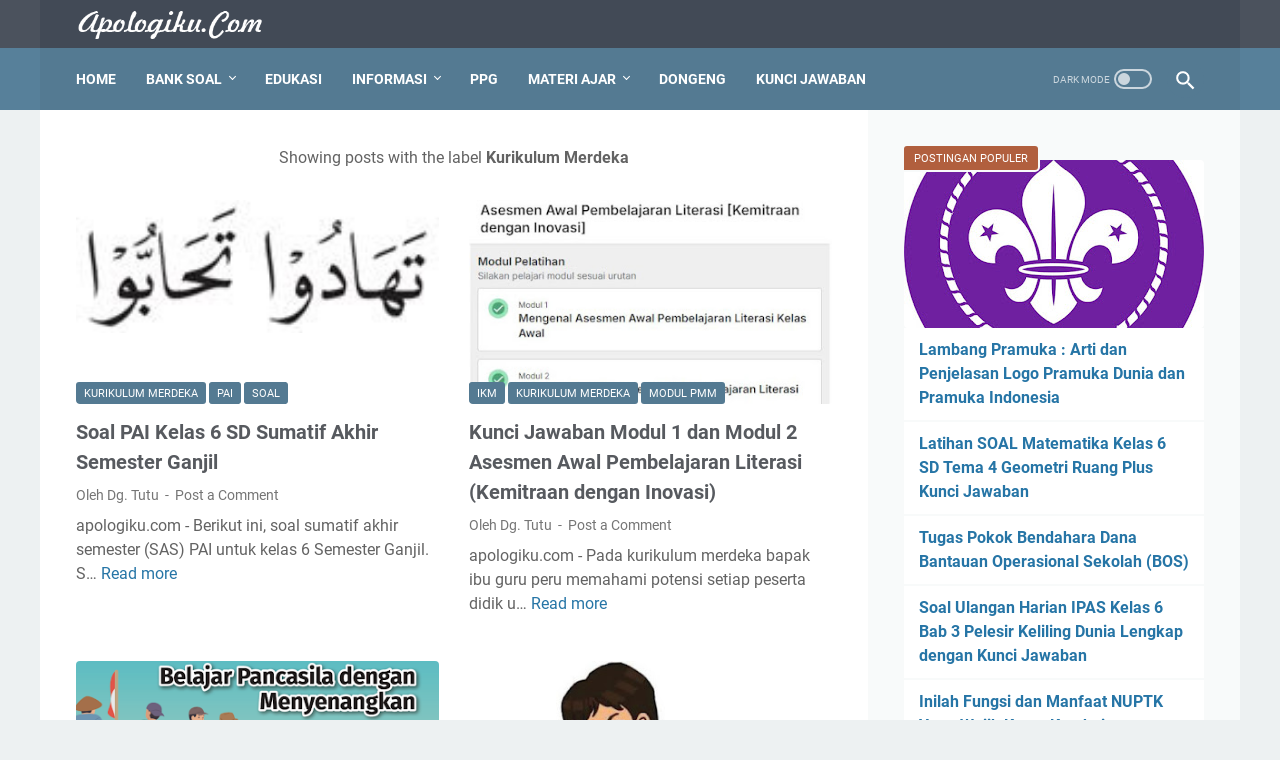

--- FILE ---
content_type: text/html; charset=utf-8
request_url: https://www.google.com/recaptcha/api2/aframe
body_size: 266
content:
<!DOCTYPE HTML><html><head><meta http-equiv="content-type" content="text/html; charset=UTF-8"></head><body><script nonce="Rltc8tkBeL2ep1Mq_rSWGg">/** Anti-fraud and anti-abuse applications only. See google.com/recaptcha */ try{var clients={'sodar':'https://pagead2.googlesyndication.com/pagead/sodar?'};window.addEventListener("message",function(a){try{if(a.source===window.parent){var b=JSON.parse(a.data);var c=clients[b['id']];if(c){var d=document.createElement('img');d.src=c+b['params']+'&rc='+(localStorage.getItem("rc::a")?sessionStorage.getItem("rc::b"):"");window.document.body.appendChild(d);sessionStorage.setItem("rc::e",parseInt(sessionStorage.getItem("rc::e")||0)+1);localStorage.setItem("rc::h",'1769978283037');}}}catch(b){}});window.parent.postMessage("_grecaptcha_ready", "*");}catch(b){}</script></body></html>